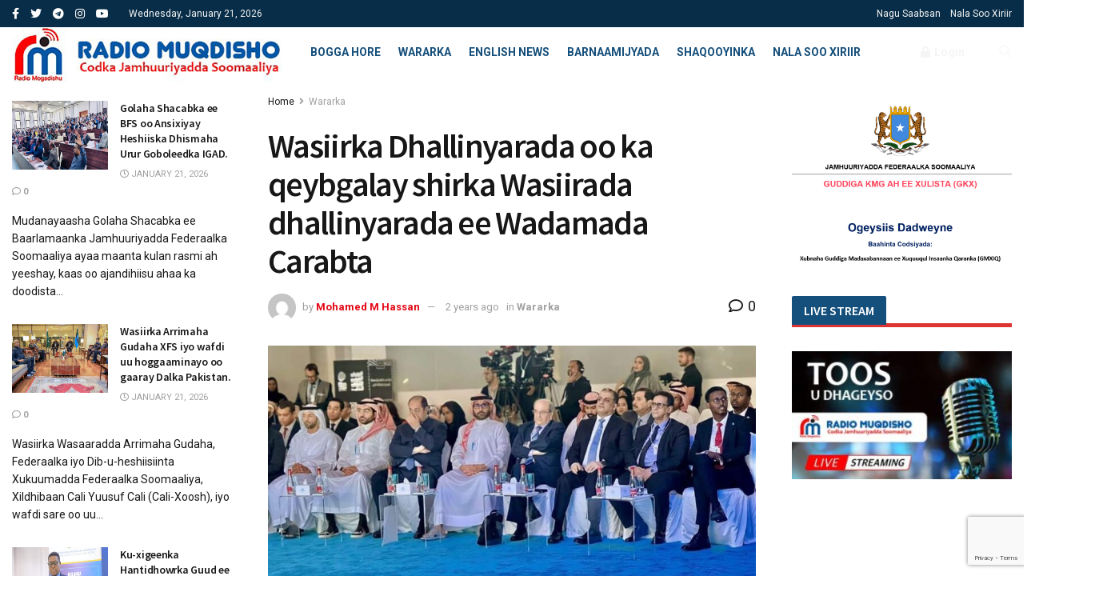

--- FILE ---
content_type: text/html; charset=utf-8
request_url: https://www.google.com/recaptcha/api2/anchor?ar=1&k=6Lc0E2kcAAAAAFs0gNnY203l-x2aLqsN20C5qEo5&co=aHR0cHM6Ly9yYWRpb211cWRpc2hvLnNvOjQ0Mw..&hl=en&v=PoyoqOPhxBO7pBk68S4YbpHZ&size=invisible&anchor-ms=20000&execute-ms=30000&cb=vcaadkobarpc
body_size: 48757
content:
<!DOCTYPE HTML><html dir="ltr" lang="en"><head><meta http-equiv="Content-Type" content="text/html; charset=UTF-8">
<meta http-equiv="X-UA-Compatible" content="IE=edge">
<title>reCAPTCHA</title>
<style type="text/css">
/* cyrillic-ext */
@font-face {
  font-family: 'Roboto';
  font-style: normal;
  font-weight: 400;
  font-stretch: 100%;
  src: url(//fonts.gstatic.com/s/roboto/v48/KFO7CnqEu92Fr1ME7kSn66aGLdTylUAMa3GUBHMdazTgWw.woff2) format('woff2');
  unicode-range: U+0460-052F, U+1C80-1C8A, U+20B4, U+2DE0-2DFF, U+A640-A69F, U+FE2E-FE2F;
}
/* cyrillic */
@font-face {
  font-family: 'Roboto';
  font-style: normal;
  font-weight: 400;
  font-stretch: 100%;
  src: url(//fonts.gstatic.com/s/roboto/v48/KFO7CnqEu92Fr1ME7kSn66aGLdTylUAMa3iUBHMdazTgWw.woff2) format('woff2');
  unicode-range: U+0301, U+0400-045F, U+0490-0491, U+04B0-04B1, U+2116;
}
/* greek-ext */
@font-face {
  font-family: 'Roboto';
  font-style: normal;
  font-weight: 400;
  font-stretch: 100%;
  src: url(//fonts.gstatic.com/s/roboto/v48/KFO7CnqEu92Fr1ME7kSn66aGLdTylUAMa3CUBHMdazTgWw.woff2) format('woff2');
  unicode-range: U+1F00-1FFF;
}
/* greek */
@font-face {
  font-family: 'Roboto';
  font-style: normal;
  font-weight: 400;
  font-stretch: 100%;
  src: url(//fonts.gstatic.com/s/roboto/v48/KFO7CnqEu92Fr1ME7kSn66aGLdTylUAMa3-UBHMdazTgWw.woff2) format('woff2');
  unicode-range: U+0370-0377, U+037A-037F, U+0384-038A, U+038C, U+038E-03A1, U+03A3-03FF;
}
/* math */
@font-face {
  font-family: 'Roboto';
  font-style: normal;
  font-weight: 400;
  font-stretch: 100%;
  src: url(//fonts.gstatic.com/s/roboto/v48/KFO7CnqEu92Fr1ME7kSn66aGLdTylUAMawCUBHMdazTgWw.woff2) format('woff2');
  unicode-range: U+0302-0303, U+0305, U+0307-0308, U+0310, U+0312, U+0315, U+031A, U+0326-0327, U+032C, U+032F-0330, U+0332-0333, U+0338, U+033A, U+0346, U+034D, U+0391-03A1, U+03A3-03A9, U+03B1-03C9, U+03D1, U+03D5-03D6, U+03F0-03F1, U+03F4-03F5, U+2016-2017, U+2034-2038, U+203C, U+2040, U+2043, U+2047, U+2050, U+2057, U+205F, U+2070-2071, U+2074-208E, U+2090-209C, U+20D0-20DC, U+20E1, U+20E5-20EF, U+2100-2112, U+2114-2115, U+2117-2121, U+2123-214F, U+2190, U+2192, U+2194-21AE, U+21B0-21E5, U+21F1-21F2, U+21F4-2211, U+2213-2214, U+2216-22FF, U+2308-230B, U+2310, U+2319, U+231C-2321, U+2336-237A, U+237C, U+2395, U+239B-23B7, U+23D0, U+23DC-23E1, U+2474-2475, U+25AF, U+25B3, U+25B7, U+25BD, U+25C1, U+25CA, U+25CC, U+25FB, U+266D-266F, U+27C0-27FF, U+2900-2AFF, U+2B0E-2B11, U+2B30-2B4C, U+2BFE, U+3030, U+FF5B, U+FF5D, U+1D400-1D7FF, U+1EE00-1EEFF;
}
/* symbols */
@font-face {
  font-family: 'Roboto';
  font-style: normal;
  font-weight: 400;
  font-stretch: 100%;
  src: url(//fonts.gstatic.com/s/roboto/v48/KFO7CnqEu92Fr1ME7kSn66aGLdTylUAMaxKUBHMdazTgWw.woff2) format('woff2');
  unicode-range: U+0001-000C, U+000E-001F, U+007F-009F, U+20DD-20E0, U+20E2-20E4, U+2150-218F, U+2190, U+2192, U+2194-2199, U+21AF, U+21E6-21F0, U+21F3, U+2218-2219, U+2299, U+22C4-22C6, U+2300-243F, U+2440-244A, U+2460-24FF, U+25A0-27BF, U+2800-28FF, U+2921-2922, U+2981, U+29BF, U+29EB, U+2B00-2BFF, U+4DC0-4DFF, U+FFF9-FFFB, U+10140-1018E, U+10190-1019C, U+101A0, U+101D0-101FD, U+102E0-102FB, U+10E60-10E7E, U+1D2C0-1D2D3, U+1D2E0-1D37F, U+1F000-1F0FF, U+1F100-1F1AD, U+1F1E6-1F1FF, U+1F30D-1F30F, U+1F315, U+1F31C, U+1F31E, U+1F320-1F32C, U+1F336, U+1F378, U+1F37D, U+1F382, U+1F393-1F39F, U+1F3A7-1F3A8, U+1F3AC-1F3AF, U+1F3C2, U+1F3C4-1F3C6, U+1F3CA-1F3CE, U+1F3D4-1F3E0, U+1F3ED, U+1F3F1-1F3F3, U+1F3F5-1F3F7, U+1F408, U+1F415, U+1F41F, U+1F426, U+1F43F, U+1F441-1F442, U+1F444, U+1F446-1F449, U+1F44C-1F44E, U+1F453, U+1F46A, U+1F47D, U+1F4A3, U+1F4B0, U+1F4B3, U+1F4B9, U+1F4BB, U+1F4BF, U+1F4C8-1F4CB, U+1F4D6, U+1F4DA, U+1F4DF, U+1F4E3-1F4E6, U+1F4EA-1F4ED, U+1F4F7, U+1F4F9-1F4FB, U+1F4FD-1F4FE, U+1F503, U+1F507-1F50B, U+1F50D, U+1F512-1F513, U+1F53E-1F54A, U+1F54F-1F5FA, U+1F610, U+1F650-1F67F, U+1F687, U+1F68D, U+1F691, U+1F694, U+1F698, U+1F6AD, U+1F6B2, U+1F6B9-1F6BA, U+1F6BC, U+1F6C6-1F6CF, U+1F6D3-1F6D7, U+1F6E0-1F6EA, U+1F6F0-1F6F3, U+1F6F7-1F6FC, U+1F700-1F7FF, U+1F800-1F80B, U+1F810-1F847, U+1F850-1F859, U+1F860-1F887, U+1F890-1F8AD, U+1F8B0-1F8BB, U+1F8C0-1F8C1, U+1F900-1F90B, U+1F93B, U+1F946, U+1F984, U+1F996, U+1F9E9, U+1FA00-1FA6F, U+1FA70-1FA7C, U+1FA80-1FA89, U+1FA8F-1FAC6, U+1FACE-1FADC, U+1FADF-1FAE9, U+1FAF0-1FAF8, U+1FB00-1FBFF;
}
/* vietnamese */
@font-face {
  font-family: 'Roboto';
  font-style: normal;
  font-weight: 400;
  font-stretch: 100%;
  src: url(//fonts.gstatic.com/s/roboto/v48/KFO7CnqEu92Fr1ME7kSn66aGLdTylUAMa3OUBHMdazTgWw.woff2) format('woff2');
  unicode-range: U+0102-0103, U+0110-0111, U+0128-0129, U+0168-0169, U+01A0-01A1, U+01AF-01B0, U+0300-0301, U+0303-0304, U+0308-0309, U+0323, U+0329, U+1EA0-1EF9, U+20AB;
}
/* latin-ext */
@font-face {
  font-family: 'Roboto';
  font-style: normal;
  font-weight: 400;
  font-stretch: 100%;
  src: url(//fonts.gstatic.com/s/roboto/v48/KFO7CnqEu92Fr1ME7kSn66aGLdTylUAMa3KUBHMdazTgWw.woff2) format('woff2');
  unicode-range: U+0100-02BA, U+02BD-02C5, U+02C7-02CC, U+02CE-02D7, U+02DD-02FF, U+0304, U+0308, U+0329, U+1D00-1DBF, U+1E00-1E9F, U+1EF2-1EFF, U+2020, U+20A0-20AB, U+20AD-20C0, U+2113, U+2C60-2C7F, U+A720-A7FF;
}
/* latin */
@font-face {
  font-family: 'Roboto';
  font-style: normal;
  font-weight: 400;
  font-stretch: 100%;
  src: url(//fonts.gstatic.com/s/roboto/v48/KFO7CnqEu92Fr1ME7kSn66aGLdTylUAMa3yUBHMdazQ.woff2) format('woff2');
  unicode-range: U+0000-00FF, U+0131, U+0152-0153, U+02BB-02BC, U+02C6, U+02DA, U+02DC, U+0304, U+0308, U+0329, U+2000-206F, U+20AC, U+2122, U+2191, U+2193, U+2212, U+2215, U+FEFF, U+FFFD;
}
/* cyrillic-ext */
@font-face {
  font-family: 'Roboto';
  font-style: normal;
  font-weight: 500;
  font-stretch: 100%;
  src: url(//fonts.gstatic.com/s/roboto/v48/KFO7CnqEu92Fr1ME7kSn66aGLdTylUAMa3GUBHMdazTgWw.woff2) format('woff2');
  unicode-range: U+0460-052F, U+1C80-1C8A, U+20B4, U+2DE0-2DFF, U+A640-A69F, U+FE2E-FE2F;
}
/* cyrillic */
@font-face {
  font-family: 'Roboto';
  font-style: normal;
  font-weight: 500;
  font-stretch: 100%;
  src: url(//fonts.gstatic.com/s/roboto/v48/KFO7CnqEu92Fr1ME7kSn66aGLdTylUAMa3iUBHMdazTgWw.woff2) format('woff2');
  unicode-range: U+0301, U+0400-045F, U+0490-0491, U+04B0-04B1, U+2116;
}
/* greek-ext */
@font-face {
  font-family: 'Roboto';
  font-style: normal;
  font-weight: 500;
  font-stretch: 100%;
  src: url(//fonts.gstatic.com/s/roboto/v48/KFO7CnqEu92Fr1ME7kSn66aGLdTylUAMa3CUBHMdazTgWw.woff2) format('woff2');
  unicode-range: U+1F00-1FFF;
}
/* greek */
@font-face {
  font-family: 'Roboto';
  font-style: normal;
  font-weight: 500;
  font-stretch: 100%;
  src: url(//fonts.gstatic.com/s/roboto/v48/KFO7CnqEu92Fr1ME7kSn66aGLdTylUAMa3-UBHMdazTgWw.woff2) format('woff2');
  unicode-range: U+0370-0377, U+037A-037F, U+0384-038A, U+038C, U+038E-03A1, U+03A3-03FF;
}
/* math */
@font-face {
  font-family: 'Roboto';
  font-style: normal;
  font-weight: 500;
  font-stretch: 100%;
  src: url(//fonts.gstatic.com/s/roboto/v48/KFO7CnqEu92Fr1ME7kSn66aGLdTylUAMawCUBHMdazTgWw.woff2) format('woff2');
  unicode-range: U+0302-0303, U+0305, U+0307-0308, U+0310, U+0312, U+0315, U+031A, U+0326-0327, U+032C, U+032F-0330, U+0332-0333, U+0338, U+033A, U+0346, U+034D, U+0391-03A1, U+03A3-03A9, U+03B1-03C9, U+03D1, U+03D5-03D6, U+03F0-03F1, U+03F4-03F5, U+2016-2017, U+2034-2038, U+203C, U+2040, U+2043, U+2047, U+2050, U+2057, U+205F, U+2070-2071, U+2074-208E, U+2090-209C, U+20D0-20DC, U+20E1, U+20E5-20EF, U+2100-2112, U+2114-2115, U+2117-2121, U+2123-214F, U+2190, U+2192, U+2194-21AE, U+21B0-21E5, U+21F1-21F2, U+21F4-2211, U+2213-2214, U+2216-22FF, U+2308-230B, U+2310, U+2319, U+231C-2321, U+2336-237A, U+237C, U+2395, U+239B-23B7, U+23D0, U+23DC-23E1, U+2474-2475, U+25AF, U+25B3, U+25B7, U+25BD, U+25C1, U+25CA, U+25CC, U+25FB, U+266D-266F, U+27C0-27FF, U+2900-2AFF, U+2B0E-2B11, U+2B30-2B4C, U+2BFE, U+3030, U+FF5B, U+FF5D, U+1D400-1D7FF, U+1EE00-1EEFF;
}
/* symbols */
@font-face {
  font-family: 'Roboto';
  font-style: normal;
  font-weight: 500;
  font-stretch: 100%;
  src: url(//fonts.gstatic.com/s/roboto/v48/KFO7CnqEu92Fr1ME7kSn66aGLdTylUAMaxKUBHMdazTgWw.woff2) format('woff2');
  unicode-range: U+0001-000C, U+000E-001F, U+007F-009F, U+20DD-20E0, U+20E2-20E4, U+2150-218F, U+2190, U+2192, U+2194-2199, U+21AF, U+21E6-21F0, U+21F3, U+2218-2219, U+2299, U+22C4-22C6, U+2300-243F, U+2440-244A, U+2460-24FF, U+25A0-27BF, U+2800-28FF, U+2921-2922, U+2981, U+29BF, U+29EB, U+2B00-2BFF, U+4DC0-4DFF, U+FFF9-FFFB, U+10140-1018E, U+10190-1019C, U+101A0, U+101D0-101FD, U+102E0-102FB, U+10E60-10E7E, U+1D2C0-1D2D3, U+1D2E0-1D37F, U+1F000-1F0FF, U+1F100-1F1AD, U+1F1E6-1F1FF, U+1F30D-1F30F, U+1F315, U+1F31C, U+1F31E, U+1F320-1F32C, U+1F336, U+1F378, U+1F37D, U+1F382, U+1F393-1F39F, U+1F3A7-1F3A8, U+1F3AC-1F3AF, U+1F3C2, U+1F3C4-1F3C6, U+1F3CA-1F3CE, U+1F3D4-1F3E0, U+1F3ED, U+1F3F1-1F3F3, U+1F3F5-1F3F7, U+1F408, U+1F415, U+1F41F, U+1F426, U+1F43F, U+1F441-1F442, U+1F444, U+1F446-1F449, U+1F44C-1F44E, U+1F453, U+1F46A, U+1F47D, U+1F4A3, U+1F4B0, U+1F4B3, U+1F4B9, U+1F4BB, U+1F4BF, U+1F4C8-1F4CB, U+1F4D6, U+1F4DA, U+1F4DF, U+1F4E3-1F4E6, U+1F4EA-1F4ED, U+1F4F7, U+1F4F9-1F4FB, U+1F4FD-1F4FE, U+1F503, U+1F507-1F50B, U+1F50D, U+1F512-1F513, U+1F53E-1F54A, U+1F54F-1F5FA, U+1F610, U+1F650-1F67F, U+1F687, U+1F68D, U+1F691, U+1F694, U+1F698, U+1F6AD, U+1F6B2, U+1F6B9-1F6BA, U+1F6BC, U+1F6C6-1F6CF, U+1F6D3-1F6D7, U+1F6E0-1F6EA, U+1F6F0-1F6F3, U+1F6F7-1F6FC, U+1F700-1F7FF, U+1F800-1F80B, U+1F810-1F847, U+1F850-1F859, U+1F860-1F887, U+1F890-1F8AD, U+1F8B0-1F8BB, U+1F8C0-1F8C1, U+1F900-1F90B, U+1F93B, U+1F946, U+1F984, U+1F996, U+1F9E9, U+1FA00-1FA6F, U+1FA70-1FA7C, U+1FA80-1FA89, U+1FA8F-1FAC6, U+1FACE-1FADC, U+1FADF-1FAE9, U+1FAF0-1FAF8, U+1FB00-1FBFF;
}
/* vietnamese */
@font-face {
  font-family: 'Roboto';
  font-style: normal;
  font-weight: 500;
  font-stretch: 100%;
  src: url(//fonts.gstatic.com/s/roboto/v48/KFO7CnqEu92Fr1ME7kSn66aGLdTylUAMa3OUBHMdazTgWw.woff2) format('woff2');
  unicode-range: U+0102-0103, U+0110-0111, U+0128-0129, U+0168-0169, U+01A0-01A1, U+01AF-01B0, U+0300-0301, U+0303-0304, U+0308-0309, U+0323, U+0329, U+1EA0-1EF9, U+20AB;
}
/* latin-ext */
@font-face {
  font-family: 'Roboto';
  font-style: normal;
  font-weight: 500;
  font-stretch: 100%;
  src: url(//fonts.gstatic.com/s/roboto/v48/KFO7CnqEu92Fr1ME7kSn66aGLdTylUAMa3KUBHMdazTgWw.woff2) format('woff2');
  unicode-range: U+0100-02BA, U+02BD-02C5, U+02C7-02CC, U+02CE-02D7, U+02DD-02FF, U+0304, U+0308, U+0329, U+1D00-1DBF, U+1E00-1E9F, U+1EF2-1EFF, U+2020, U+20A0-20AB, U+20AD-20C0, U+2113, U+2C60-2C7F, U+A720-A7FF;
}
/* latin */
@font-face {
  font-family: 'Roboto';
  font-style: normal;
  font-weight: 500;
  font-stretch: 100%;
  src: url(//fonts.gstatic.com/s/roboto/v48/KFO7CnqEu92Fr1ME7kSn66aGLdTylUAMa3yUBHMdazQ.woff2) format('woff2');
  unicode-range: U+0000-00FF, U+0131, U+0152-0153, U+02BB-02BC, U+02C6, U+02DA, U+02DC, U+0304, U+0308, U+0329, U+2000-206F, U+20AC, U+2122, U+2191, U+2193, U+2212, U+2215, U+FEFF, U+FFFD;
}
/* cyrillic-ext */
@font-face {
  font-family: 'Roboto';
  font-style: normal;
  font-weight: 900;
  font-stretch: 100%;
  src: url(//fonts.gstatic.com/s/roboto/v48/KFO7CnqEu92Fr1ME7kSn66aGLdTylUAMa3GUBHMdazTgWw.woff2) format('woff2');
  unicode-range: U+0460-052F, U+1C80-1C8A, U+20B4, U+2DE0-2DFF, U+A640-A69F, U+FE2E-FE2F;
}
/* cyrillic */
@font-face {
  font-family: 'Roboto';
  font-style: normal;
  font-weight: 900;
  font-stretch: 100%;
  src: url(//fonts.gstatic.com/s/roboto/v48/KFO7CnqEu92Fr1ME7kSn66aGLdTylUAMa3iUBHMdazTgWw.woff2) format('woff2');
  unicode-range: U+0301, U+0400-045F, U+0490-0491, U+04B0-04B1, U+2116;
}
/* greek-ext */
@font-face {
  font-family: 'Roboto';
  font-style: normal;
  font-weight: 900;
  font-stretch: 100%;
  src: url(//fonts.gstatic.com/s/roboto/v48/KFO7CnqEu92Fr1ME7kSn66aGLdTylUAMa3CUBHMdazTgWw.woff2) format('woff2');
  unicode-range: U+1F00-1FFF;
}
/* greek */
@font-face {
  font-family: 'Roboto';
  font-style: normal;
  font-weight: 900;
  font-stretch: 100%;
  src: url(//fonts.gstatic.com/s/roboto/v48/KFO7CnqEu92Fr1ME7kSn66aGLdTylUAMa3-UBHMdazTgWw.woff2) format('woff2');
  unicode-range: U+0370-0377, U+037A-037F, U+0384-038A, U+038C, U+038E-03A1, U+03A3-03FF;
}
/* math */
@font-face {
  font-family: 'Roboto';
  font-style: normal;
  font-weight: 900;
  font-stretch: 100%;
  src: url(//fonts.gstatic.com/s/roboto/v48/KFO7CnqEu92Fr1ME7kSn66aGLdTylUAMawCUBHMdazTgWw.woff2) format('woff2');
  unicode-range: U+0302-0303, U+0305, U+0307-0308, U+0310, U+0312, U+0315, U+031A, U+0326-0327, U+032C, U+032F-0330, U+0332-0333, U+0338, U+033A, U+0346, U+034D, U+0391-03A1, U+03A3-03A9, U+03B1-03C9, U+03D1, U+03D5-03D6, U+03F0-03F1, U+03F4-03F5, U+2016-2017, U+2034-2038, U+203C, U+2040, U+2043, U+2047, U+2050, U+2057, U+205F, U+2070-2071, U+2074-208E, U+2090-209C, U+20D0-20DC, U+20E1, U+20E5-20EF, U+2100-2112, U+2114-2115, U+2117-2121, U+2123-214F, U+2190, U+2192, U+2194-21AE, U+21B0-21E5, U+21F1-21F2, U+21F4-2211, U+2213-2214, U+2216-22FF, U+2308-230B, U+2310, U+2319, U+231C-2321, U+2336-237A, U+237C, U+2395, U+239B-23B7, U+23D0, U+23DC-23E1, U+2474-2475, U+25AF, U+25B3, U+25B7, U+25BD, U+25C1, U+25CA, U+25CC, U+25FB, U+266D-266F, U+27C0-27FF, U+2900-2AFF, U+2B0E-2B11, U+2B30-2B4C, U+2BFE, U+3030, U+FF5B, U+FF5D, U+1D400-1D7FF, U+1EE00-1EEFF;
}
/* symbols */
@font-face {
  font-family: 'Roboto';
  font-style: normal;
  font-weight: 900;
  font-stretch: 100%;
  src: url(//fonts.gstatic.com/s/roboto/v48/KFO7CnqEu92Fr1ME7kSn66aGLdTylUAMaxKUBHMdazTgWw.woff2) format('woff2');
  unicode-range: U+0001-000C, U+000E-001F, U+007F-009F, U+20DD-20E0, U+20E2-20E4, U+2150-218F, U+2190, U+2192, U+2194-2199, U+21AF, U+21E6-21F0, U+21F3, U+2218-2219, U+2299, U+22C4-22C6, U+2300-243F, U+2440-244A, U+2460-24FF, U+25A0-27BF, U+2800-28FF, U+2921-2922, U+2981, U+29BF, U+29EB, U+2B00-2BFF, U+4DC0-4DFF, U+FFF9-FFFB, U+10140-1018E, U+10190-1019C, U+101A0, U+101D0-101FD, U+102E0-102FB, U+10E60-10E7E, U+1D2C0-1D2D3, U+1D2E0-1D37F, U+1F000-1F0FF, U+1F100-1F1AD, U+1F1E6-1F1FF, U+1F30D-1F30F, U+1F315, U+1F31C, U+1F31E, U+1F320-1F32C, U+1F336, U+1F378, U+1F37D, U+1F382, U+1F393-1F39F, U+1F3A7-1F3A8, U+1F3AC-1F3AF, U+1F3C2, U+1F3C4-1F3C6, U+1F3CA-1F3CE, U+1F3D4-1F3E0, U+1F3ED, U+1F3F1-1F3F3, U+1F3F5-1F3F7, U+1F408, U+1F415, U+1F41F, U+1F426, U+1F43F, U+1F441-1F442, U+1F444, U+1F446-1F449, U+1F44C-1F44E, U+1F453, U+1F46A, U+1F47D, U+1F4A3, U+1F4B0, U+1F4B3, U+1F4B9, U+1F4BB, U+1F4BF, U+1F4C8-1F4CB, U+1F4D6, U+1F4DA, U+1F4DF, U+1F4E3-1F4E6, U+1F4EA-1F4ED, U+1F4F7, U+1F4F9-1F4FB, U+1F4FD-1F4FE, U+1F503, U+1F507-1F50B, U+1F50D, U+1F512-1F513, U+1F53E-1F54A, U+1F54F-1F5FA, U+1F610, U+1F650-1F67F, U+1F687, U+1F68D, U+1F691, U+1F694, U+1F698, U+1F6AD, U+1F6B2, U+1F6B9-1F6BA, U+1F6BC, U+1F6C6-1F6CF, U+1F6D3-1F6D7, U+1F6E0-1F6EA, U+1F6F0-1F6F3, U+1F6F7-1F6FC, U+1F700-1F7FF, U+1F800-1F80B, U+1F810-1F847, U+1F850-1F859, U+1F860-1F887, U+1F890-1F8AD, U+1F8B0-1F8BB, U+1F8C0-1F8C1, U+1F900-1F90B, U+1F93B, U+1F946, U+1F984, U+1F996, U+1F9E9, U+1FA00-1FA6F, U+1FA70-1FA7C, U+1FA80-1FA89, U+1FA8F-1FAC6, U+1FACE-1FADC, U+1FADF-1FAE9, U+1FAF0-1FAF8, U+1FB00-1FBFF;
}
/* vietnamese */
@font-face {
  font-family: 'Roboto';
  font-style: normal;
  font-weight: 900;
  font-stretch: 100%;
  src: url(//fonts.gstatic.com/s/roboto/v48/KFO7CnqEu92Fr1ME7kSn66aGLdTylUAMa3OUBHMdazTgWw.woff2) format('woff2');
  unicode-range: U+0102-0103, U+0110-0111, U+0128-0129, U+0168-0169, U+01A0-01A1, U+01AF-01B0, U+0300-0301, U+0303-0304, U+0308-0309, U+0323, U+0329, U+1EA0-1EF9, U+20AB;
}
/* latin-ext */
@font-face {
  font-family: 'Roboto';
  font-style: normal;
  font-weight: 900;
  font-stretch: 100%;
  src: url(//fonts.gstatic.com/s/roboto/v48/KFO7CnqEu92Fr1ME7kSn66aGLdTylUAMa3KUBHMdazTgWw.woff2) format('woff2');
  unicode-range: U+0100-02BA, U+02BD-02C5, U+02C7-02CC, U+02CE-02D7, U+02DD-02FF, U+0304, U+0308, U+0329, U+1D00-1DBF, U+1E00-1E9F, U+1EF2-1EFF, U+2020, U+20A0-20AB, U+20AD-20C0, U+2113, U+2C60-2C7F, U+A720-A7FF;
}
/* latin */
@font-face {
  font-family: 'Roboto';
  font-style: normal;
  font-weight: 900;
  font-stretch: 100%;
  src: url(//fonts.gstatic.com/s/roboto/v48/KFO7CnqEu92Fr1ME7kSn66aGLdTylUAMa3yUBHMdazQ.woff2) format('woff2');
  unicode-range: U+0000-00FF, U+0131, U+0152-0153, U+02BB-02BC, U+02C6, U+02DA, U+02DC, U+0304, U+0308, U+0329, U+2000-206F, U+20AC, U+2122, U+2191, U+2193, U+2212, U+2215, U+FEFF, U+FFFD;
}

</style>
<link rel="stylesheet" type="text/css" href="https://www.gstatic.com/recaptcha/releases/PoyoqOPhxBO7pBk68S4YbpHZ/styles__ltr.css">
<script nonce="VRMp5XL0uKkxC4UnerNmWA" type="text/javascript">window['__recaptcha_api'] = 'https://www.google.com/recaptcha/api2/';</script>
<script type="text/javascript" src="https://www.gstatic.com/recaptcha/releases/PoyoqOPhxBO7pBk68S4YbpHZ/recaptcha__en.js" nonce="VRMp5XL0uKkxC4UnerNmWA">
      
    </script></head>
<body><div id="rc-anchor-alert" class="rc-anchor-alert"></div>
<input type="hidden" id="recaptcha-token" value="[base64]">
<script type="text/javascript" nonce="VRMp5XL0uKkxC4UnerNmWA">
      recaptcha.anchor.Main.init("[\x22ainput\x22,[\x22bgdata\x22,\x22\x22,\[base64]/[base64]/[base64]/[base64]/[base64]/[base64]/KGcoTywyNTMsTy5PKSxVRyhPLEMpKTpnKE8sMjUzLEMpLE8pKSxsKSksTykpfSxieT1mdW5jdGlvbihDLE8sdSxsKXtmb3IobD0odT1SKEMpLDApO08+MDtPLS0pbD1sPDw4fFooQyk7ZyhDLHUsbCl9LFVHPWZ1bmN0aW9uKEMsTyl7Qy5pLmxlbmd0aD4xMDQ/[base64]/[base64]/[base64]/[base64]/[base64]/[base64]/[base64]\\u003d\x22,\[base64]\x22,\x22w6HCkmvDgMOpe8K5wqVvwp/Dn8Kfwqw7wp/Cn8KDw6hAw5hKwqLDiMOQw6TCtyLDly/Cr8OmfQLCksKdBMOMwpXColjDqcKGw5JdSMKyw7EZLcOta8KrwrEWM8KAw6fDr8OuVBLCjG/DsXwYwrUAa1V+JTrDjWPCs8OHFT9Bw74owo17w4vDj8Kkw5k7LMKYw7pIwoAHwrnCjjvDu33CiMKcw6XDv3LCusOawp7CrgfChsOjdsK4Lw7ClyTCkVfDjMOcNFRlwr/DqcO6w6d4SAN9wp3Dq3fDucK9ZTTCncOiw7DCtsKWwp/CnsKrwr8WwrvCrErCsj3CrWHDo8K+ODTDnMK9CsOKdMOgG3d7w4LCnUjDnhMBw73CnMOmwpVZGcK8LxJxHMK8w7wawqfClsOaJsKXcR9rwr/Du2/Diko4GznDjMOIwqhLw4BcwoLCgmnCucOYccOSwq4aJsOnDMKSw67DpWEfKsODQ0jCnhHDpQk0XMOiw5vDon8iRsKOwr9AJMOcXBjCssKqIsKndcOeCyjCqsOpC8OsJFcQaGLDtsKML8KiwrlpA1l4w5UNfcKdw7/DpcOKNsKdwqZ/aU/DonTCmUtdC8KOMcOdw63DvjvDpsKCK8OACFvCrcODCWEueDDCuhXCisOgw5bDqTbDl2BLw4x6QiI9Am14acK7wqfDgA/CggLDjsOGw6cUwqpvwp4lX8K7YcORw7V/DRspfF7DnUQFbsOpwqZDwr/ClsOdSsKdwonCmcORwoPCtcO1PsKJwpRATMOJwqTCtMOwwrDDj8Onw6s2NcKQbsOEw4bDscKPw5lMwrjDgMO7eRQ8EzxYw7Z/a3wNw7gkw50US37CnMKzw7Jnwp9BSjLCtsOAQz7CkwIKworCvsK7fR/[base64]/Cv8KAHgvCr3vDq8ORNVTCvMK+Xw3CusOiQ1AWw5/Ck3rDocOedcKMXx/CncKzw7/DvsKQwrjDpFQUSWZSYcKWCFlzwpF9csOhwp1/J0h1w5vCqTwPOTBUw6LDnsO/[base64]/w6VvPxg1w6vDocKSw4nDuMKbcXLDoknCvcKPfDAmOFLDlsOYFMKCZyVcDDIcL1HDk8O/OiAqIlpKwpbDkDjCvcKFw7F7w4zClGofwoM2wqB8ZUDDrcKwL8KqworClsKuXMOMdMKzEztoGx07MA58wpjCg0LCrXUWPiHDlMKaI3DCqMKMP0fCpjkOcMKRYAHDj8KjwrXDsX0PScKTTsKpwrUjwp/CmMO0MRQWwoDCkcOUw7YzdC3CuMKvw5BqwpXDncOQEsOmaxZ9worCgsO2w45QwpbChWXChRgGZcKwwqUkKlQSKMK7csOowqXDv8Krw4bDosKVw4BkwoHCm8KlOsODL8ODWgfCnMOZwpV0wo0nwqgxaC/[base64]/Ci8K0w7Jrw7hVScOQKB7CnAHCtwPCu8KoYcK0w5pvLMO+TcOgwrjCk8OZGcOWGcO2w7fCu10HDsKuXQvCuFnCrGHDmkB2w6oOGlzDtMKlwpPDr8KZP8KWQsKUP8KLJMKVQmR/w6oiX2oBwqHCu8KeJWHCsMKvNsKww5QwwpUJBsOnw7LDrsKqBcKTGSXCjMKKAAxUE0zCu01Mw70Fw6TDs8KcYsKFecK0wpBOwoUeBHZsEgrCpcOBwofDtcK/bU9EBsO3BDwAw6VXBm9BXcKUccOZE1HCowDCgXJuwqvDp3jDuxzCmEhNw6pdRzIeIsKfXMKAJBthDAFbJMOBwrzDvyXDrsOiw6rDrVzCgsKYwrUeLVbCrMKeCsKDT0Raw79HwqPCm8Kuwo/CqsKdw51dfsOXw5VZW8OeLnRrYEbCuVXCoR7DkcKpwo/[base64]/DlsOHw63Cr8KOQ8KMMWrCvVtbw4FHw7bCscK9wq/ClsKod8KWw45wwqQnwqbCrMO8QUVJaEpYwq5WwqkCwonChcOaw4vDqSrCvG/DscKxKh7CmMKoHsKQJ8KZQ8K6VyfDlsOowrcVwrXCrERvGwXCm8Ktw7Q1c8K4b0/CiyHDpH8Wwod2EShvwohpacO2HibCqVLCqcK7w6xVwpxlw7HDoW7CqMKmwrtKw7UPwrZ9w7o8WDjCtMKZwq4TBsKHecOqwqxjfi4rFhYbKcK6w5EAw4bDl0oYwpnDumYWb8KZOMKscsKjR8Kzw7RaNsOyw50XwoLDrz1OwqkjEMKWwoE3O2VnwqI9DFPDiWZ7woF/LcOcw7/CkcKHE0dzwr12MTXCgQXDkcKHwoUowq56wojDrgHCuMKTwqvDg8OiIgJawqrDuUzCo8O2AiHCnMORYcKyw57Dn2DCisOYCcO3GVzDlnJswp3Dm8KndsO4wpjCnsOcw5/DkzMFw57CrmIlwp1Ow7RRw5HCgMKoNErDiQ9GXwAhXRNzHsO2wrlzJsOvw7tlw6jDjMKKEsOOwoZrHzpYw7VAIDRww78yccO6BB8vwpHCicKuwpEqWsK3fsOAw5TDncKLwo8iw7HDgMOgO8Ohwq3Doz/DgjIxL8KdKBPDpCbCjVBxHUPCqsK3w7ZLw6p0CcO4VyPDmMO2wprDscOKe2rDkcO4woJawp1SFUJJAcOrYQA+wrXCv8OEExcMHiN+E8KlEsO+OwHCsxc2W8K6CMK7bEJlw4PDscKDd8OYw6tpT2jDr0l8SUTDi8OIwr/[base64]/wpvCpcOGwrvDrcOQw6RZBcOANCoow4rCjcOCYVbCqEdTNsKzO1DDkMKpwqRdEMKrwq1vw6TDsMOUOUs4w7jCpcO6CUBpwonClwzDhBPDqcKCD8K0NTUrwoLDvTDDsivCthNgw7ZLPcOYwrbDuhJAwrc4wq0nXMOWw4QuHQbDmT/DjcK+wqZYNsKgw7RCw65Dwqxiw6hkwoI6w4TCn8K5MEPCs1pGw7EqwpHDiVvDj3Bxw71IwoZGw7IiwqrDpTw/RcOmWsOZw4/CjMOGw4gywovDlcOow5DDvkAPwpkKw6PDoQLCn3DDkHbCmH7CgcOCw5/[base64]/[base64]/GUDDh8OGOMKJwr7DhQTDvcO3ccO0DGdYcsOXS8KgRyg3ZcOiB8K4wqTCrsKEwqXDoiZGw4kdw4/DhsOOAMK/ScKdV8OiXcOgPcKbw7nDvn/Crk7DtX5MDMKgw6DCm8OcworDpMKWfMOuwoHDm1MjNBbCriLDmT9oAMKQw7rDkC/CuUIIPsOTwolZwqV2ZC/Cpm8USsODw57ChcOLwpxPdcKFWsKWw4xpw5oSwqvDvMOdwqAHGBHCtMKMwrZTwpsmKsK8YsKBw4jCvyo9XcKdAcKGw5PCm8OsSn0zw4XCnATCvhvCriNkXmc+FT7Do8KkAiwrwrTCqULCuGbCqsOkwqXDl8KkUz7CnBLDhxxCT2nCgX/[base64]/Cu8Kcw6lxw7xFasOBWBxsYXtPKcK2GcKJwrN4VxPCo8ONYV7CvcOJwqLDrMKlw68oU8KkJsOPVMOuYmYRw7UGGinCgsKSw6Y9woYTYwBYwrrDvhTDm8Odw5h2wq5EX8ODHcKnwrUQw7cPwrvDuQjDssK+KDpjwo/Dij/[base64]/[base64]/CncOkw50eemzCvsK9wpl6worDk05TSVHCmw7ClsOVUyrCkMKbIX1JIMKlPcKceMOZwpNawq/CgG1re8OWO8OZXMK1B8OYBmXDrnTDvVLDtcKlfcOSOcKOwqc9WsKdKMOvw7I7w58jK3NIQsO7dW3CrsOlwoLCucK1w5rCt8K2P8K8bsKRLcOXBsKWwqxZwpLCjzHCsWEqeE/CtcOVUmPDqT8nZWPDjXYgwosRKsKcUFfCqAdkwqUwwo3CtAXCv8Ocw5J4w5IBw5oCXxLDncOOwo9tH0JBwrjClTbCg8ODBsOrWcOZwr/CixohJFB/ZDHDlQXDpi7CtWzDgnluRAAhN8KiHTnDmWjCr0XCo8Kewp3DtMKiMsO+wp5LD8OCb8KGwqPCpjjCmAlgPMKdwphEAmYQWWEWY8Oob2jDtcOlw4Mhwp51wotdOg3DtSfCk8OFw6jCqHxUwpbDiXl3w4fCjCrDlUp9Kh/DksOTw7fCjcKEw712w5/Ci07CgcOKw73Cn1nCriPClMOAVgtNGMONwplfw7vDgkBLw7Nfwrt8K8ODw4cpQwLCpMKIwqFJwogXQ8OjIsKwwpVhwrwEwo9ywrzCiEzDncOjSFbDkCRYw6bDvsKdw7FSGDzCk8KhwrpEwrhLbAHDgWJ6w4jCvXIgwo1vwpvCth/CucKsZzR6wr5nwo8cfsOnw6Nxw73DpsKdLhABcFgxaysABTXDpcOQF2xrw4nDksOWw4bDi8Kxw4Vkw6fDncO8w6/DnsKuLEtfw4JCDsOlw47DqiXDgsOlw4wVw5tXC8OQHsKQU2zDu8OXwo7DtUgpQSM4w6UYU8K1wrjCiMOnZk9fw6RVPsO+SELDrcK0woBhWsOHWFrCiMK4GcKFJnUBT8OMPT0GHSMpwo/DjcO4GsOPwpx4OgTCqE3CrMKiRy4vwp98IMKqMF/Dg8KGTBZvw5LDkcObAlZwE8KXwpxKcydYAsKiTk/Cv3PDvAd9H2TDgDw+w6h3wr4fBCMTV3fDncOyw69nNcO9YipEKcKvW0hbw6YlwrbDgExxcHLDgi3Dn8KAeMKGwrPCrWZAWMOfwo5wQMKfRwTCgnNWEHARKHXCrcOdw4rDpsKHwprDrMOGWsKbWlEYw7nChHBLwo1sYMK/fkPCosK8wpfCicO6w7XDq8OSDsK1AMO7w6jCvS/DpsK2w5JPIGhOwoHDjMOkaMOZaMOLHcOswrAzOR0SZV4baHXDvwrDpGzCp8KewpTCv0zDm8OabMKtf8K3EBMZwr4sLQwNwrADw67ClMKjwrsuUkzDhsK6wozCkhvCtMK2wppuO8O4woVBWsKeTRzDuhJiw7QmeFLDtXnCjBvCscOpbcKKC2/DgcOQwrHDkxVHw4jCjMOQwpvCucO3fMK+KU9IGsKkw7o6NjjCoXjCi3fDm8OcJFUVwrxORj9meMKmwo7CqMOfZVXCoi8tWjotOnvChG8LMx3Dh1fDtEl7N2nCjsO3wq/DmsKHwpPCi0Qaw4DCn8Kewr8SMcOsVcKgw6Uaw6xYw5fDscOXwogHBEFGVcKOSAY/w7h5wrBCTAlyYzfCtFLDvMOUwoxNHWw0wrHCkcKfw507w7rCn8OJwrAbQ8KVQHTDkzosUXbDpnfDvMOvwoMAwrlQLDJowprCsAFkWFxiYsOWwpnDgBPDgMO9K8OhFj5RT3vCmmjCiMOxw5jCoRPCkcK9OsKew7kQw4nDn8O6w5RmNcOXG8OKw6rCkzdKMx/DngLCjGrCm8K/[base64]/DsHfCpcOowp9uw57DqcOrT8OjNMKnwqAbw70YaQnDi8OfwpXDl8KTLUjDjMKKwpbDgj80w4U7w71/w71rFitRw53DvcKfdyluw5leKzRZIsKeacOwwq8ndGrDg8K8e2bCj304N8KjIEHCv8OYK8OqeD09QGrCtsKbW3Rdw47ChlfDicO3DVjDpcKjEi02w4V1w4wRw5IuwoBMWMO/[base64]/wrVFN8KJLcOdw5lZGMK+JcOPwqTDmmZ7w4dlwoRrwoYoAMOww7Jww7xLw4lbwpHCi8OnwpscLUnDjcK3w4QpFcOyw58cwqU/[base64]/[base64]/[base64]/w5/CvMKuCMKqw5rDiVcZFcK7wrtKwojCncKSCC3CvcKVw57Crjciw4/CqFBuwq8WPcKBw4gTBMO5YsK/AMOxGsOlw6/DiiHCs8OFTkAJI1LDksOKV8OLPnc1ZTBUw4gWwoIrb8Ofw6Nscj1RFMO+YsOqw5jDiizClsOTwrfCkyvCoDXDqMK/X8O+wqRvBMKCU8KSTRDDl8OgwrjDpEV5wovDj8ODcQzDucK0wqbCngrCmcKAYXc+w6N4JcKTwq0Sw47DsBLDnz1PecONw5l+B8KxPEDCkDQQw7LCncKtfsKLwo/CiQ3DncOHFC/ChH3DssO4T8O5UMOnwonDg8KoPMOMwoPCgcKzw4/[base64]/CcOdw5EVw5RNw7MaPEXCoELCgnbCmsOuFHhFDCvCmFg3w7MCeALCrcKVWQUSG8KZw4JOw7PCvm/DuMOaw6tYw7vDrMOqwpRuJcKGwogkw4DDusO2fm7Cvy7DuMOCwphKdxPCrsONOgjDm8OpaMKhWiBUVMKhwovCtMKfD0nDmsO6wocyS2vDtsOxCgXCgcKiESTDp8KfwoJJwrrDi0LDuwJzw5ZnPMOcwqxPw7JPMMOdWFJLSkwmeMO0Y0w9WsOFw60MUD/DtwXClxEEdxAkw6zCqMKERcKFw5lCJ8KhwqQKLRXCsm7DpTdIwrpVwqLCvETCqcKfw5vDtDnCv3LDqD00IsONTsOlwro0QCrCosKmGsKcw4HCgRAtwpPClMK2YzJxwpQ6Z8KFw55Jw5bDgg/DkUzDq3TDrj8kw6RpITLCj0LDn8KWw4ZVaxzCmMK8ZQQkw6LDucKEw4XCqEtIbMKHwo9Kw7kEH8OXDsOOFsK/wq9OMsOQM8OxfcOcwpPDl8KhaR0cRDFwLSBMwrd7w63CgMKveMOpVArDiMKcYkcja8O+BcOcw5nCicKbaS5Bw6/[base64]/DlsOtH8KRbCvCnsO8OsOjw5I+w5ZlwrnCs8O3R8K5w58/w7lXcW3DqsOybsKjwo/Ct8OawqN4w4zCisORaEcSwpXDosO0wplKw7LDusK0w7ZBwo/Csl/DjFJEDTNBw7ojwrfCmVXCgR/[base64]/DghnCs8KJBsK9w6N8XV41M3kdwpRCYw/DksKMLMOFdsKHc8KSwpnDrcO9XA57LxnChMOsQWrChH/DhxEUw6RjIMOqwpx+w5TCqXxXw5PDn8KdwrYDN8K7wofCvW3CocK7w7wfFxkMwr/CkcOvwr7CtTZ0TGYTB2bCqMKzworCvcO9woBNwqEAw6zCocOtwqZ9UkfCt0XDuFdRVArDqMKoOsOBBkxzw7TDi0ghUg/CuMKnw4AlYMOtbQV+OBhvwrFhw5DCpsOIw7TCtEAww4rDrsOuwpnCt3YHdC9/wpnDoEN8wq4qP8K4ecOscxtRw5DDhcKQUDcwVAbChMKDXyDCvsKZVRlsJhoSwp9xEnfDk8K0WcOVwqlZwozDvcKTOn/[base64]/CnVnDgsKewqvDlxUMAhU0wp8CVRoeeD7CvMO6LsKSH3RqEBTDp8KtHFvDlsK/[base64]/bsK8GU/Cv8OBw4TCt8Ofwq/Ci8OoF8K9d8OZwo0/w47DrsKwwrcwwpjDhMKsDkXCixYMwo7DjQbCjEPCisOuwpMLwrHDuEjDigtgCcKww7XClMO+HBnCtsO3wrMWw4jCpBbCq8O+I8OQwoTDnMKSwpsMOsOkFcOMw7XDhmPCtcOgwo/CsFHDgxQ/Y8O7Q8KQScKdw7s0wrPCoQwzCsK0w6bCpFl/S8O2wonDg8O8A8KZw6XDtsKdw5lrQlRTwrwlJcKbw6PDjDQewrTDqEvCnwDDmsKlw4Y3S8KOwphQCjJLw4/DhE5mT0ktW8KFccOQdQTCpF/[base64]/[base64]/DnlstwrLDgMKHwp8sMibDqGQmwoshw5jCoQNrcsKRcjpjwpMnKMOpw6lLw4bCgkA0wqzDnMOFOgbDjAXDujx3wqM9KsK+w5REwobCr8OPwpPCoGVZPMODbcOcaA7CnAPCocKSwpxqHsOlw7EwEsOFw7hKwrpAPMKQHEfCjGDCmMKZEzE/w602IQ7ClV1rwofCi8OPQsKLWsO9LsKdw4fCkMONwplAw7pCQirDsmdUdU1nw5NhW8KgwqoUwoPDpQM/BcOTImFjYcOFwoDDgidXwrtALkrDihfCmBXCjnvDvMKRKcKlwoUPKBMyw7ZBw7B9wrpldVbCoMOGQw/[base64]/[base64]/w78EPsO0UnxQUgfDlMOJwptxKlXCksKVwqZnNzZOwpEQFGTDnyHDsFZbw6LDi3fCosK0O8Kaw48Vw68NRBACXzdbw6DDszVhw77CuQ7Cu3p+YxvCk8OuYlzDjcK0X8Obw4c1wr/Cs1FVwoAgw7lgw7/Ci8OxKHrCq8O6wqzDqSXDuMKKw43DlsKqA8K8w5vCtWcELMOXwotlOlxSwp/[base64]/CtcKAw4IUw4DCgGbCmzpLdWMkOlPCjcK3w6lAwqnDhVPDrcODwoYCw7DDmsKPIsKGFcO/[base64]/w61sHcODw5caM8K0w51mw6YoGn/DoMORC8Kxe8KAwqHCqsOQw6Z4OCJ9w5/DoDgaR37Ch8K0IFVRw4nDisKywrxGUMKvDD4bEcKkEMOcwqTCgMKqGcK3woDDp8K0MsKlFMOXawlpw6sSbx4eUMONInlqcBjCrcK+w7QVcWF1OsKPw4HCgCwkASFDIMKew7vDnsONwqXDgMOzVcOGw5/CmsKldF7CrsOnw4jCo8KrwpBwdcOpwrDCoFXCuDbClcObw77Dun7DqnwpFEcXw6knDcOrOMKkw4FUw4JxwqbDvMOiw44Vw6rDjB8Nw60tZsKuJzvDtSRYwrpPwpZoGR3DiVcjwrIqM8KTwqEMScOHwrErwqJmYMKTAnYGPcOCR8KYfhs1w7ZGOmPCgsO0VsK5w6HCrl/DpDzDi8KZw4/[base64]/Ch8KISmxwwot4woxww6rDjT/Dv1nDlMKOYxnCu2/DkMO3A8OmwpEDJcKHEwTDrMKew5rCgU7DtHXDsWMRwqDCjhvDqMOIQcOOUiRqLnbCssKFwoVmw6s/[base64]/esOlNTF4N8KJwq5XRFXCosOnesO4SMOZU0PChMOdw57Cl8KDAkfDhXBUw6YXwrDCg8Kow4kMwq1Zw6PDkMOZwq8Nwrl8w6w/wrHCg8K4wpPCnhTCncOBeB3Ds27CpQPDmSvClsOiHcOlH8KRw6vCtMKCPTTCpcOlw6IVdGTCrcOfQcKQbcOzf8O8KmzCshfDqSnCqDMOBkMCcFoNw69Aw7fClg3DmcKLWDB1HSvChMKWw5w0woRobS/Du8Oqw4LDucKFw5bCiQ3Cv8OIw6Fjw6fDhMKww4Y1BH/CmcKiVMK0BcKnd8KLG8KbdcKjTlhHRUXDk3fDmMOjEXzCv8K7wqvCqcKvw7jCqBvCryoGw6HCpVwnAAfDk1QBw4fCrUjDlBgiXgbDmwd4E8Kpw6U3BmnCo8O7KsO/wpzCj8K9wr/Cm8Otwps1wo1zwpbCsRsIGHguOMK0wpRPw5Icwq4twrHDrsOXFMKbFcOJWF4oei4bwpB4BsK2AsOqecO1w7hyw7cAw7HCtBJvdsOcwqrDhMOrwq4qwrbCtHrDlsOYWsKTW1g6VF7Cr8Oww7XDuMKfwqPCgjfDgEgxwq8fQ8KAwrfCuT/CgsOJNcKlSBrCkMO+eGMlwrbDkMKtHGjDhg1mwqXDtFckD0h4GR1twrR+ICNGw7nDgVRPbz/[base64]/CtMKvw7sHw7gRBsKxRHHChsK6wpzCjMOEwpJGBMKyUx/[base64]/LXR9NsO7OMKDC13DpAHDq8KawqshwoF5woXCoEsgZWrCrsK3wqLDlcK/w6vCjSczG0Abw4ssw6fCkWhZNlfCtVPDvMOaw4fDsDDCv8OpCXnCmcKtXybDgsOzw48KRsOLwq3ChFXDvsOsbMKvdMOMwoLDsknCksKKR8OTw7bDsxZQw5MIRMOZwpXDv2UvwoMgw7vCq2zDlQgUw6rCiW/DpyACTsKjOjXCgU9mJ8KpF3s0LMOfFMKSbjfCii3DpcO2a2d4w510wrEHGcKWw7XChMKuSGPCoMOLw7cOw58Swptmaz/[base64]/[base64]/Cmn/DuQgbw7bDt8KjXi4AworDvRh1U8KmVXDCnsOFYMOswrtbw5Q5wq4awp3DjTDCmcOmw50Mw5rDksKrwpZIJj/CogLCi8O/w7Nzw6nCjVfCk8O3wrTCmxsBRsKBwrRkw6gUwqk3a3PDhihFdwPDqcOCw6HCmE9+woo6w4okwovCtsOTZMK3HyDDh8OOwqLCjMO3PcKKNDPDiyNuXsKFFWpYw7PDnnDDj8O5wpQ9VTYkwpdWw5bCiMONwo7DmsKvw7gxJ8OQw5V3wpLDqsOqTsK9wq8eFl/[base64]/ChXTCvVl7woTDnsOpw6XDsQ/DlsOfwoDDvsO4M8KHZcK9MMKJw4rDpcO9BMKZw6/CtMOewowvGhnDtUjDg0FswoFIDcOSwqhhKMOowrcYbsKZE8K4wr8ew684WhHCt8K3RzXDlF7Cvx/CrsKbLMOCwqg4worDrylnEjwqw4lFwosgR8KkYhfDiBp7Xm7Ds8K1w5pnXsKkbsKiwp4bEMO9w5FvCV4Rwp/DscKkFFvDvsOuwqDDgMOydwhbw45PTBh8LyzDkAtnenNUwqrDgWIbVE9IVcOxwq3DqMKdwqbDgFJFOhjCnsK6IsKQNMO9w7XCn2Qew7tGKQDDm25jwr3CvAZFw6vClznCrcK/QcKdw5ZNw6VpwoISwqBUwrFjw7LCmB4RUcONWcOIJFHChGfCrjk/EBRCwoQZw6UZw5d4w45Dw6TCjcKZf8KXwqXDrhJjw4Aew5HCmC8Ew4xYwrLCncO/HgrCvT1PH8Ozwo1nw7Eww4jCqn7Dr8KKwqYnFGQkwoElwpwlwog8KydtwoPCs8OcGcOswr/DqCBOwolmbjxbwpXCicKmw5gRw4/DtQBUw4vDgCkjf8O1YcKJwqLCrEMfwpzDoRdMGFPCmmIow6QjwrXDs1Vpw6sADlTDjMKowobCoCnDisOFwpVbfsKHNcOqYhcdw5XDrw/[base64]/CoAwyWQXCsDzCqcOlRUZMw6BtwrI4H8OPKlJSw4zDiMKHw4ZpwojCiSTDj8KwBj4TCC8TwohgV8Kxw4nCiVk1w4bDuDoWTmDDlsOjwrvCssOow5gQwqvDmSpQwprCu8OZFsKiwog2wpTDhiHDhcOKPwNNEsKWwoc8TXRbw6A9JkAwIcOmI8ORw4/[base64]/Duh9aw6jCmTnDoG3Cl1HDkcO/wrdWw7/CkSLDhAhqw6sCwoLDhMOGwocKcEjDsMK/dX9SbGVBwpZNJVHDv8OzBcKvQW0Twq49woMxPcKXcsKIw4LDr8KswrzDkCAiAMKfAUbCslx6KVMvw5VsbUQodcOPFkVPEl5SXDlBTwo3NcO+HBFAwqvDi3zDkcKUw48mw73DvBnDhnxMeMKKw6zCpEwdLcK1MGrCqMOswoASw4/[base64]/CkQgyDC7CocO3wr9ewo3Dp8OrwoRpEgw8wpbDl8Oiwr3DicK2wp5KSMKpw5/Dm8KtbcObdMOGLUMMf8O6w47DliQgwpDDlGMew4Zsw43DtB1ub8KcBMKQWMOWZMOJw7geB8OED3HDssOvFsOjw5kbLG7Dl8K+w7zCvCfDskURdGpCIHApwonDhEPDuTTDs8O9MFnDkwnDr1TCjRPCisKvwpIOw4FGdUoGwo/Ctk8xw4jDhcO+wp/DvXIqw5nDkVwtQH57w7xvYcKOwpbCs2fDtF7DmsOFw4c8wp1ydcOmw6HCkAgpw6BhCHA0wrRaLyAyFEFbwr9GVsKeNsKlMXEXcMOzayzClFjCiwXDuMKawofCiMO8wo5OwpsAb8Oad8OYTC4BwrR/wqVRCTDDosOpDmR7wp7DsWjCtA/Ci33DrSXDtcOmw6lWwoNrwqZxXBHChHbDpwTCp8KWMHhEbsOSWDoZCGrCokYKHz7CkSBBGMOSw50TGQoQTSvDp8KcEEtywozDgCTDvcOnw5g9CFnDj8O1H1HDvT1cesKSVXASw63DjHXDgsKYw48Qw4IeOsOBWWbCsMKUwqt8QhnDrcKFbC/[base64]/wr7DiMK8w4vDjgNNER0gw5NAw48UERfCrDhQw5nCt8K1TDILKMOEwpbDqndpwrw4Y8K2w4ksainCgTHDpcKTU8K2RhM4CMKNw70JwoDCuhU1M38bIDtiwq/DlAs5w4BvwqJEJWTDlcObwpzCsxUZZsOuPMKhwrETPHFZw602GsKPSMKgZnFvYTfDq8KMwrnCvMK1RsOXw7PCpCklwofDg8KaGMKUwot2wqrDgAMAwpLCsMOkcMOrPMKRwr7CksKdAsOiwpxow4rDj8KPQRgYwojCm0Eow6B2MExtwo/DszfCkn7DucKRUQDCn8OWbkk0YCkcw7IzKD1LUsObeQ9IVVxndRhYZsKGCMOtUsKnFsKswpYNNMOwfMOzQ0nDqMOPJ1TDhAHDgsO4KsOrTX8JEMK+XlPCucOqe8Kmw6sxYsK+bFrCtiEVGMKiw63CrVfDiMO/VBQvWCfDgz8Lw4oMc8Kow7DDuzdzwpUnwrnDkl/DrljCu2LDhcKHwoBIAMKmH8Kfwr5zwp7DuA/[base64]/NGfCtsOVHsOqw5vCoMOLw5/[base64]/aihbD8K/flLDhCotw43CnsKMGsOBwpdwEcOSw7TCqcK1w5cjw53DjsKww6nDt8K2E8KPQC/DnMKJwpLDv2DDqhzDl8KdwoTDlgIDwqg0w75kwpTDq8OnIAJifVzDssKcN3TCh8Kxw5bDnDwxw4fDlBfDocKewrLCvmrChjcqIFkpwpXDg1DCoXlgfcOJw4MNCDvDqTgYVcKbw6vDuWdGwo/CkcO6azvCk0/CrcKmTcOpR0nDjMOeARAfQXMtLWpDwq/CkRbCjhNBw63CsALDkUdaKcKFwqfCnmHDtH9Jw5vDpMODGinCk8O+ccOiEEwmQ27DojZqwoguwoHDmS3Dnylwwr/DnMOoQcOdN8K1w5HDosK5w4FeOcORIMKDeHXCsSjCnUE4KCTCrcO5wq01dFBWw7/DtzUUbijClHk0G8KMQnl0w5zCrS/Cl1cJw5hxwq96DDbDisKzAFkHKzRSw7HDozkswrPDqMOkdx/CjcK0w7/Du0fDgk3Cu8KqwpzDhsK1w4MqNcKlwp/ChVzCplrCpmDCt3xhwpFgw5TDpz/DtDYTKcKRZ8KOwoFJw5tjDFjCmxZmwqJrAMK4KQpFw6YFw7VVwopSw7HDgcO2w7bDq8KlwowZw7lYw6fDnMKvZRzCt8OkN8Oowr1OSsKYX1s9w71Gw6DCr8K/[base64]/DoBTDr8OAw4nCkMOAw7U8E8K+wqxpBVzDjF/[base64]/CocKwwolMAsKnwqRkw5tKw7fDucKFSzBRP3bCqcOpw6fCiUzCu8OYbcKJKMOHAhfCtsKlPMOBAsK4GibDmz94bFrCtsKZacKNw57CgcOlPsOmwpcWw6Aew6fDrzhEOSHDpGzCtxxAEsOmKsKgUcOXAcKyBcKIwo4Aw4XDvjnClsO/YMOFwoXCsnXDkcO6w7kmR2ILw6wgwobCliPCr0vDmCIHcsOBA8Oww659BcKHw5RgVG/Dp0sxwpfDvSnDlzlLSxbCm8OGKsO4G8Ofw70Gw7ktfcOFH05xwqzDgMOmw4DCgsKdN0MEG8OXRcOPwrvCisKfeMK1PcKmw5obHcOTd8O0GsOwY8KSbsOYw5vCqRxyw6JMVcK9LGxdAcOYwoTDpRzDrDV4w7fCjibCucK8w4LCkhnCt8OSwprDn8K4fcO/LCzCosORJsKwABQRWWNpXQTClUdYw4XCvmvDgGfChsOJJ8K5dg4sOn/DncKqw6k8IwDCq8OgwqHDrMKbw5twLsKJw4BqVcKAacOHcsKqwrnDkMKBLXXCqD5cFQkawpg5YMOgWSUAR8ODwo/CvsOtwrxiZcOVw5nDjRgewpvDpcKkw7/[base64]/DuMO0KUbCuWFpR8OoYMK3wr0BQ1PDtA5WwoXCnDVXwr3DhE9FbcKzF8OkBiDDqsOTwojDl3/DkkkxWMOQwobDpMObNRrCssKIP8OVw6YoaX/[base64]/wp0Ew4gPRgnDpitxemQACsOFH2PDgsK4D3PCjVUOEFBkw6oWwqrCn3IMwrYIQjbCuRIywrbDgwBAw5PDu3fDmgIcKMOHw6DDnEtswp/[base64]/DjMK/[base64]/Dh3o9w7zCgR1EScKsCU83M0DDnC7CggNrw74wJn5HwrFqDsOtRz5Cw7LDpy7DtMKTw6hswqzDjMO2wqbCvRUQMMOvwr7CtcO/UsK3dwDCvi/DqW3Cp8OvdcKqw6MrwrTDs0EPwrl3wrzCrl0dwpjDj2nDsMOOwonDl8K2MsKDV39Ww5fDhzxnPsK6wohOwpZ+w4xZHw8zXcKbw6RPeA9Jw4lUw6TDhGoVXsOUZFcoa27DgX/DnTt/wp9Cw5LDkMOCF8KeVlljbcKiFsK/wr9HwpVBEhHDoDhne8KxbmbCmxrDtsOswqoXQcKsacOpwr1Mwp5Ow4vDoxF7w5ckwrNdXcO4JXlyw4/Ct8K9Lg7Cj8OTw7tswpBywpoabX/[base64]/[base64]/DmCR1w6AJw6ZcESjCrcKVEsOuw78gTMOSTXzDtsOewrzCslU/w75aBcKcwp5jM8KVeW8Ewr1iw4DDkcOBwrNGwpNvw6YOeEfCvsK/wrzCpsOawqEJN8Omw4DDsnx5wpXDp8ONwqPDl1FQJcKEwpIqKBdPB8O+w6zDisKGwp5rZAh0w6Y1w4jCkwHCpAVcVcO8w7TCqC7CiMORRcKofsOVwq1BwrIlPyMcw7jCqiPCvMOSHsO0w7Fkw5FVBsOHwr1/wqLDpwdtMz4mVWZaw6NncsKew4pqw6/Du8O/w6kVwoXDjmTClcKwwrbDoSfDmgU/w6puBiPDrExuw4LDhGnCnDDCmMOPwozCl8K5EsK0wr5Sw5wca2dNblhow6hrw4bDuljDqsOhwqTCssKZwrLDmMOfU3JHCRohKxd1Mz7DksKxwoNSw4hVJMKRXcOkw6HDqcOWScO1wp3Cn1c1C8OmN3HDkm4iw5DCuB3Ciz9uV8O+w6JUwq/Cp017EBnDo8KAw7I2MMKxw6vDucOwdsOnwrUGfxHCkkjDnT9Jw4rCq2tNX8KFKCDDtxgaw4d6a8KfPsKqOcORfWkdwr4awqZdw4wqw7dFw4bDsSYHbFYQYcKAw55hacKiwpLDocKjCMOHw6PCvFtIHMKxXcK/ayPCiSxmw5Jmw6vCvmZhVxFTw5TDp30gwqlDHMOYe8OnGCRRHD5mw6XCnn15w67CvEnCqkvCpcKKVGvConJfWcOlw7Zvw4wgXMOnDWFZUMO5T8K+w6VNw7U2ISxlWsOnw6nCr8OFJcK/GgjCvsKhD8KrwpDCrMOTw7IPw7rDqMOQwqIIKg04wpXDssOFXm7Dl8OKQsKpwp00QsONfXRQfRTClcKuc8KgwqjCkMOYTl7ClAHDvy/CrTBccsOUBcOjwqrDh8Opwo1NwqROSHdkOsOiwrsbRsOxd1DCnsKUQRHDpTM5B31Sbw/[base64]/CUDCvsK8wp4kw4xJw4kZPcKqw6puw5NuVz7DpAvDqcKGw7ghw7M/w43CmsKSBMKLThzCpsOcAcOVIGrCjcKtCQ7DunZ7Yh/DnSDDplUgRsO7F8KewoHDlsKgeMK8wpRow5g6F38hwog/w4bDp8OwfcKEw5kVwqgzDMODwrrCmMOewoECDMKUwrlTwrvChm/[base64]/DmsKkc1tZKsOQPsKxworCi8OyWMKRw68rO8KXwovDsSdbRMKUacOrX8O9KMK5NgfDrsOLb1BgIxNCwppgITJYC8KBwop6WAZ2w4AKw73DuwPDsn93wot4UQnCqcKpw7E2EcOzwpIxwpvDhGjCkDBTMl/CiMKUFcORFWzDk3zDqDwuw7bCl1U1FMKewpw+UTPDnMOWwoLDkMOOwrHCpcO0UsOVFcKwScO+T8OtwrJGQMKkbj4owrDDmEzDmsK8acOzw4oBVsO6ecOnw55Gw50+woXCpcK/XC7DuRrCrhguwoTCkFPClsORXcODw7E7fcKvGQRMw7w0cMOjJCUSaGdewovCmsO9w5TDhXRxe8KUwqUQGlrCqEMKVsObLcKuwolZwoFOw41NwrrDkcK/GcOvTcKRw5DDoEvDtEwjw7nCiMO0GcOkasOFTcODYcOTN8KCZsOGOjN2BsO/Kit4C1EfwoBqEcKEwobDpMO6wrrCsBfDvwzDj8KwVsKsXyhawqsCSDovK8OVwqAtJ8K/w7LCicOlaHwcWMKQwpXCpkJtwo7ClQnCpnIFw6xqSRgxw4TDvkZAfUHDqTNuwrHClirCg1lXw7JoNsOUw4bDoBTDvMKRw4s4wp/Cp04NwqwQRsO1XMOYR8KjeiLDiQl6Nkt8NcOAHngewq3DgxzCnsOhwoHCrsK/UEENw6NHw74Gf3MJw6DDuhbDscKwGFzDrQDClU7DhcKtAXx6Jm4Tw5DDg8OPbcOmwpfCrsKGcsKYJsOjGATCucO2Y13Cl8OTZh9Vw5NERi4aw6hTwpYBf8OpwptIw6DCrMO4wqRkKGnConl9N0/[base64]/DjsOJw5fDkcK/aD/Dk30bWTgMLBQhw4thwrcEwr9jw7hkLBHCoSXCv8KowrMcw79cw4LCnkYWw5PCqiHDtsKpw4TCu3fDvBLCpsOzRQ9DacOrw4d+wrvDpMOvw4wAwqAmwpYNYMOSw6jDrcOKHGrCrsK3wrM0w6fDmmhbw7/Dv8Kaf1FiBU7CpS1RPcOdb0/CocKrwqrCsnLCjcOOw6nDisKuwpAVM8K6LcK1WcOlw77Dhlt0wrhcwr7CjVlgT8K0YcKkIQbCsnhEZcKHwpnDrsONPBVYC0nComfCsFjCnjkyJcORV8O9VmnCs3HDmiLDjmTDs8OkasOXwqvCkMO6wo1YIiTDgsKGD8O1w5LCvsK/[base64]/Du2Apw5HDkMKTwqJYEcOga8KfVAXCm8KMBMKXwqEkExk8SsK0w5JLwpJQW8KsCMK4wrLClQvDvMKFNcOUUCLDscOEb8KRHMOgw7cNw4zDkcOqBBAYZ8Kebxwgw4p8w6RMQSQpY8O/ahFNcMK1FRjCqljCl8Khwq9Rw4/[base64]/w5HDkXrCjXvDrQFjccO7SyfDnMKxdsOdwpNVwrrDmCLClMKgw4Bpw7plwoXCrGxme8K3HW8EwplQw4I7wrTCtxcPfsKdw7sRwo7DmcOjwoTCiC08U37DhsKNwokpw67CljR8WcOlGcKEw5tdw7YnbxLCucOKwqnDoDhOw5zCkh4Sw6vDi1YHwqbDmHd6wp5mLw/Csl3DjcKUwo3CgMK4wrtWw5/CtMKuUV3DiMKsdcK5wqdWwrIsw6PCmhoTwo0lwrvDsyJuw53Do8OrwoppWzzDlH8Iw4XDl1/CjifCqsOhQ8K6L8KRw4zDosKuwpDDjsKkFMKVwpDDh8K6w6htwqVvawciYWo2aMOVWyDCusKcf8Kjw7okDg1Uw5dQF8O9PMKUYsOPw6Y3wp5UC8OswrR+AcK9w4A4w7dBRcKPfsOAB8KqNV58wqXCiUzDucK+wpnDlcKdScKJUnQ0LG8rdGR9w7A9JE/CksOuwoUxfCg+wqlxBWzCscKxwp/Dv2HCl8OFcMOsf8KdwpUyPsOvCxFPNUMWCynChAXCj8KMWsKDwrbClMO5TVXCqMKNQQ/DgMOMKzw4P8KYZ8KkwobDuzHDsMK3w6TDu8OAwpLDo2FaKRYhwokwezbDiMOCw4s1w6s/w5EYwoXDrsKmKQE4w6Fuw5bCqG3Dh8OBHsOJDMOewqDDqcOZa0IZw5AhQEh+GcKRw6jCqDjDqsKUwqp/bsKnCFkbw7XDu0LDigjCrnjCr8O5wpxJc8OIwr3CqMKeU8KOwqtlw6jCrz7DoMOkKMKuwr8ow4YYf0ZNwpTCp8OZExJrwps4w7vDvFoaw6w8LmIVw5IWw4XCkcKCOV4oSgDDrsOPwr5hQ8K3wq/DvcOsOcK+esOQVsK9PSvDmsKIwpTDmcKxJhcKTXDCkmtFwrDCuQ3CtcOyPsORFcK9fkNYCsOjwrPDlsOdw4pUMsO4d8KaXcOFE8KOwpRiw7sPw5XCrmgKwp7DoHR0w7fChm1pw4/DqlRlaF1WZMKqw51XB8KsDcO3c8O+LcKjUUkLwpZ9FjnCmsOlwojDrVjCrAMUw40COMOhccOOw7bDl25LbcO3w4PCsR9nw5/[base64]/CgEPCpTIYwpQTZcOvDCBSwoFlO3rCiMK1w6hLwq1XZ3TDsGsUX8K6w5J/WcOBaUTCmMKlw5zDmXvDg8KfwoF0w6czAsONQcOPw6/Dm8KNORfCpMOtwpLCusOiaXvCrRDDk3Z6wr4xw7PCo8OuWRbDjy/Cn8K2IXTDmsKOw5dBNMK4w7YYw4IHRCkhU8KLCmTCv8Khw5RUw4rDuMOWw7wLHiTDsUPCoTxyw70lwoQaNkADw7NLZArChR0pw5nDgsKLWUxWwoh/w6gmwoLDqjPChyXCkMOdw7PDnMK/KA9CWMKHwrbDhxvDtQUwHMO/RcOEw4YMGsOFwpnCgsKhwr3DtsO8EwMASB7DiQTCn8OVwqDCkwgWw4fCq8OLAXPCm8KaY8O1HcOxwovDiyPCkB5tZlDCinQGwr/Cvil9WcKfE8OiQHvDiU3CozgSbMOfIcOlwp3Csk0Bw6PDoMKbw4l/PAPDrWxAEDnCkjIBwo3Cul7CvGLCrH0A\x22],null,[\x22conf\x22,null,\x226Lc0E2kcAAAAAFs0gNnY203l-x2aLqsN20C5qEo5\x22,0,null,null,null,1,[21,125,63,73,95,87,41,43,42,83,102,105,109,121],[1017145,130],0,null,null,null,null,0,null,0,null,700,1,null,0,\[base64]/76lBhnEnQkZnOKMAhmv8xEZ\x22,0,0,null,null,1,null,0,0,null,null,null,0],\x22https://radiomuqdisho.so:443\x22,null,[3,1,1],null,null,null,1,3600,[\x22https://www.google.com/intl/en/policies/privacy/\x22,\x22https://www.google.com/intl/en/policies/terms/\x22],\x22k+9FqtVJ6wUSwOjZGwrJupFyuRtzTmiPMGEeJMjrtag\\u003d\x22,1,0,null,1,1768995129584,0,0,[228,196],null,[201,4,250,119],\x22RC-N4INU_JFYlQZwg\x22,null,null,null,null,null,\x220dAFcWeA4JP3fD0ZR3CeO45tBX5faOMrwUcVdNvyqo5u9mrJRvjrS9BAAFUJosa7ICh2yV_dvko1sj6ls0XSsUmwzsOfaFih5bWw\x22,1769077929757]");
    </script></body></html>